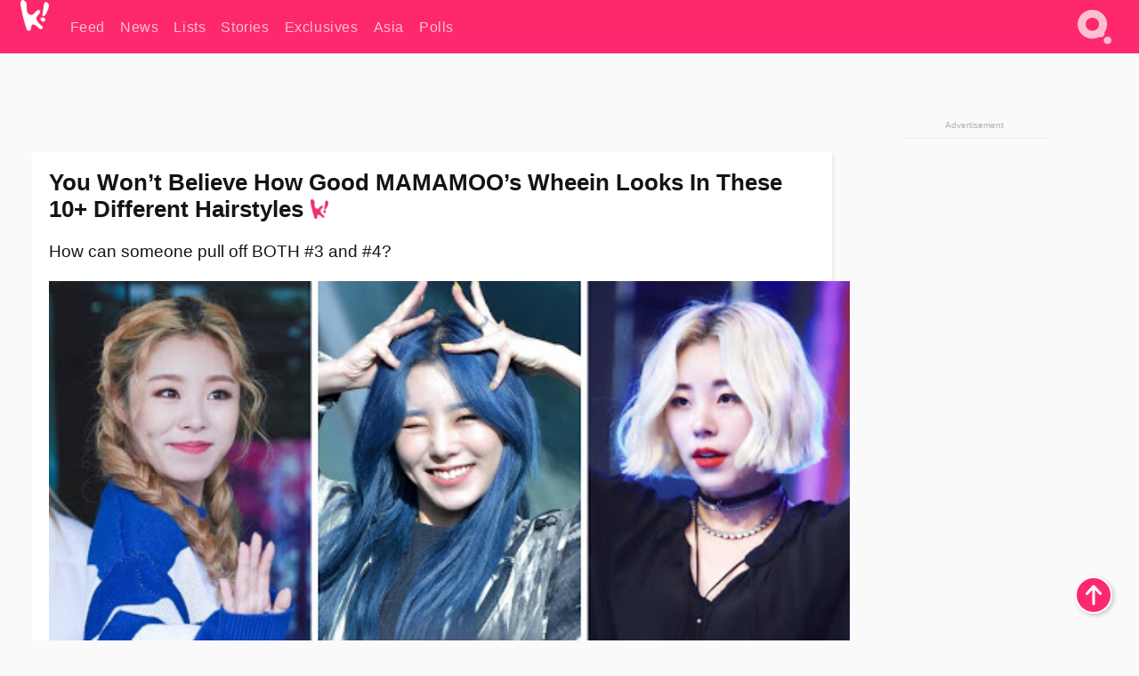

--- FILE ---
content_type: text/html; charset=UTF-8
request_url: https://www.koreaboo.com/lists/mamamoo-wheein-hairstyle-hair-color/
body_size: 16419
content:
<!doctype html>
<html lang="en-US" prefix="og: http://ogp.me/ns# fb: http://ogp.me/ns/fb#">
<head>
	<meta charset="UTF-8">
	<meta name="viewport" content="width=device-width">
	<meta property="fb:app_id" content="117106681655169" />
	<meta property="fb:pages" content="1434910340064598" />
	<meta property="fb:pages" content="229023931411" />
	<meta property="fb:pages" content="110566825943939" />

	<link rel="preconnect" href="https://img.koreaboo.com">
    <link rel="preconnect" href="https://image.koreaboo.com">
	<link rel="preconnect" crossorigin href="https://search.koreaboo.com">
	<link rel="preconnect" href="https://clcksrv.com">
	<link rel="preload" as="script" href="https://socialcanvas-cdn.kargo.com/js/rh.min.js">
	<link rel="preload" as="script" href="https://btloader.com/tag?o=5172243878903808&upapi=true">

    
                <style data-key="global" >:root {
    --max-w: 1275px;
    --sidebar-w: 300px;
    --body-pad: 15px;
    --section-pad: 20px;
    --margin: 20px;
    --header-h: 60px;
    --brand: #fd2870;
    --bg: #fafafa;

    --text-contrast: #fff;
    --text-caption: #aeaeae;
    --text-sub: #686868;
    --text-b: #121416;
}

html {
    font-size: 16px;
    box-sizing: border-box;
    background-color: var(--bg-alt);
    font-family: -apple-system,BlinkMacSystemFont,"Segoe UI",Roboto,"Helvetica Neue",Arial,sans-serif;
}

@media screen and (max-device-width: 480px){
    body{
        text-size-adjust: 100%;
        -webkit-text-size-adjust: 100%;
    }
  }

*, *:before, *:after {
    box-sizing: inherit;
}
body, h1, h2, h3, h4, h5, h6, p, ol, ul {
    margin: 0;
    padding: 0;
    font-weight: normal;
  }
ul {
    list-style: none;
}
img {
    max-width: 100%;
    height: auto;
}
a {
    color: inherit;
    text-decoration: none;
}

body {
    display: grid;
    grid-template-rows: var(--header-h) 1fr;
    line-height: 1.2;
	color: var(--text-b);
    background-color: var(--bg);
}

main {
    max-width: var(--max-w);
    /* top margin is to match sidebar widget top margin. can remove. */
    margin: 5px auto;
    width: 100%;
    /* ad fix */
    position: relative;
    background-color: var(--bg);
    transition: background-color .15s;
    word-break: break-word;
}

.hidden {
	display: none !important;
}

.header-super-container {
    grid-area: 1/1/2/2;
    position: sticky;
    top: 0;
    z-index: 20;
    background-color: var(--brand);
}

.koreaboo-logo { margin-block: 12px; }

/* TODO -- container and masthead both necessary?? */
#masthead {
	position: sticky;
	top: 0;
	z-index: 99;
    /* SAFARI BUG - it seems to decide on its own what colour the document root should be
     * and it seems to prefer the header.
     * We assign a _fake_ BG colour, so Safari paints the document a nice neutral colour,
     * and assign the colour we really want as a gradient image.
     * And no, setting a background in body, html or even :root does not change things.
     * We already do, and that would actually make sense.
     */
	background-color: #fafafa;
    background-image: linear-gradient(#fd2868, #fd2872);
    width: 100%;
    height: var(--header-h);
    overflow: hidden;
}

.body-container {
    grid-area: 2/1/3/2;
    max-width: 100vw;
    padding: 0 var(--body-pad);
}

.kbos-page {
    padding: 0 var(--section-pad);
    /* breaks video ads? 
    content-visibility: auto;
    contain-intrinsic-size: auto 1000px;
    */
}

.kbos-page > * {
    max-width: calc(100vw - var(--body-pad) - var(--section-pad));
}

.full-width {
    margin-inline: calc(-1 * var(--section-pad));
    width: calc(100% + 2 * var(--section-pad));
    max-width: calc(100% + 2 * var(--section-pad));
}
@media screen and (max-width: 480px) { /* bp-mobile */
    :root {
        --section-pad: 10px;
        --body-pad: 0;
    }
    .full-width-mobile {
        margin-inline: calc(-1 * var(--section-pad));
        width: calc(100% + 2 * var(--section-pad));
        max-width: calc(100% + 2 * var(--section-pad));
    }
}

.has-sidebar {
    display: grid;
    gap: 10px;
    grid-template-columns: 1fr var(--sidebar-w);
}

@media screen and (max-width: 900px) { /* bp-desktop */
    .has-sidebar {
        grid-template-columns: 1fr;
        gap: 0;
    }
    .desktop-sidebar {
        display: none;
        content-visibility: hidden;
    }
}

.kbos-page .page-content {
    padding: var(--section-pad);
    overflow-x: visible;
    grid-area: 1/1/2/2;
}

.desktop-sidebar {
    grid-area: 1/2/2/3;
    height: 100%;
    position: relative;
}

#leaderboard { min-height: 90px; }

.screen-reader-text{
    border:0;
    clip:rect(1px, 1px, 1px, 1px);
    clip-path:inset(50%);
    height:1px;
    margin:-1px;
    overflow:hidden;
    padding:0;
    position:absolute;
    width:1px;
    word-wrap:normal !important;
  }
  
  .screen-reader-text:focus{
    background-color:#ddd;
    clip:auto !important;
    clip-path:none;
    color:#444;
    display:block;
    font-size:1rem;
    height:auto;
    left:5px;
    line-height:normal;
    padding:15px 23px 14px;
    text-decoration:none;
    top:5px;
    width:auto;
    z-index:100000;
  }</style>
                     <style data-key="breaking" >/* Breaking News widget. Appears on all site pages, but only when active. */

.K_Breaking_Widget, .K_Breaking_Widget_2 {
	position: relative;
	border-radius: 5px;
	overflow: hidden;
	box-shadow: 0 2px 5px rgba(0,0,0,.05);
	background-color: #fff;
	transition: background-color .15s;
	margin: 15px auto;
	max-width: var(--max-w);
}

.breaking-banner-tag {
	position: absolute;
	left: 0;
	text-transform: uppercase;
	text-align: center;
	margin-right: 15px;
	color: #1c354c;
	background-color: #fff000;
	width: 150px;
	padding: 10px 12px;
	height: 100%;
	font-weight: 600;
	font-size: 1.25rem;
}

.breaking-text {
	padding: 13px 20px;
	margin-left: 150px;
	font-weight: 600;
	font-size: 1.1rem;
}

.no-tag .breaking-banner-tag {
	width: 15px;
}

.no-tag .breaking-text {
	margin-left: 15px;
}

.no-tag .icon-breaking {
	display: none;
}

.breaking-text>a, .breaking-text>a:hover {
	color: var(--text-b);
}

.breaking-tag-text {
	font-size: 1rem;
    position: relative;
}

.breaking-tag-mobile {
	display: none;
}

@media screen and (max-width: 480px) { /* bp-mobile */
	.breaking-banner-tag {
		width: 15px;
	}
	.breaking-banner-tag span {
		display: none;
	}
	.breaking-text {
		margin-left: 15px;
	}
	.breaking-tag-mobile {
		display: inline;
	}
}
</style>
                     <style data-key="article" >.header-excerpt {
    color: var(--text-b);
    font-size: 1.2rem;
    line-height: 1.4;
    margin: 20px 0;
}

.featured-image {
	/* width: 100%; Featured image is .full-width */
	height: auto;
	max-height: 600px;
	object-fit: contain;
}

.entry-meta {
	color: var(--text-sub);
	font-size: 0.9rem;
	margin: 20px 0;
	display: grid;
	grid-template-columns: auto auto 1fr;
	grid-template-rows: 40px;
}

.kbos-article-category {
	grid-area: 1/1/2/2;
}

.writer-bio {
	display: grid;
    grid-area: 1/3/2/4;
	text-align: right;
	grid-auto-columns: max-content;
	grid-column-gap: 10px;
	justify-self: end;
}

.writer-bio-avatar-container {
    grid-area: 1/1/3/2;
    width: 38px;
}
.writer-bio-name {
    grid-area: 1/2/2/3;
}
.posted-on {
    grid-area: 2/2/3/3;
}

.writer-bio-avatar {
	height: 36px;
	width: 36px;
	border-radius: 50%;
	position: relative;
	top: 1px;
	box-shadow: 0 0 0px 1.5px var(--brand);
}

.entry-category {
	display: inline-block;
	color: var(--text-contrast);
	background-color: #e9455a;
	padding: 8px;
	text-transform: uppercase;
	font-weight: 600;
	border-radius: 8px;
}

@media screen and (max-width: 768px) { /* bp-tablet */
	.entry-meta {
		grid-template-columns: auto 1fr;
		grid-template-rows: auto auto;
		grid-row-gap: 5px;
	}
    .writer-bio {
        grid-area: 1/2/2/3;
    }
}

article .entry-content {
	margin-top: 30px;
	padding-bottom: 1px;
	color: var(--text-sub);
	font-size: 1.2rem;
	font-weight: 400;
	line-height: 1.35;
	-webkit-font-smoothing: antialiased;
	-moz-osx-font-smoothing: grayscale;
}

@media screen and (max-width: 480px) { /* bp-mobile */
    article .entry-content {
        font-size: 1.1rem;
    }
}

.entry-content img {
    max-width: min(100%, calc(100vw - var(--body-pad) - var(--section-pad)));
}

.post.type-post .entry-title::after {
  content: "";
  display: inline-block;
  background-image: url("/wp-content/themes/KbooOS2/img/logo.png");
  background-size: 20px;
  background-repeat: no-repeat;
  height: 24px;
  width: 20px;
  position: relative;
  top: 4px;
  margin-left: 8px;
}</style>
         
	<!-- chrome opensearch -->
	<link type="application/opensearchdescription+xml" rel="search" href="https://www.koreaboo.com/opensearch.xml" />

	
                <link rel="stylesheet" data-key="global" href="https://www.koreaboo.com/wp-content/themes/KbooOS2/css/global.css?v=da742b0046da" media="print" onload="this.media='all'">
                     <link rel="stylesheet" data-key="search" href="https://www.koreaboo.com/wp-content/themes/KbooOS2/css/search.css?v=da742b0046da" media="print" onload="this.media='all'">
                     <link rel="stylesheet" data-key="article" href="https://www.koreaboo.com/wp-content/themes/KbooOS2/css/article.css?v=da742b0046da" media="print" onload="this.media='all'">
                     <link rel="stylesheet" data-key="lightbox" href="https://www.koreaboo.com/wp-content/themes/KbooOS2/css/lightbox.css?v=da742b0046da" media="print" onload="this.media='all'">
                     <link rel="stylesheet" data-key="taxonomy" href="https://www.koreaboo.com/wp-content/themes/KbooOS2/css/taxonomy.css?v=da742b0046da" media="print" onload="this.media='all'">
         
		<script>var cur_post_id = 743378;</script>
	
<style>#sticky_footer{position:fixed;bottom:0;z-index:200;width:100%;display:flex;justify-content:center;}#sticky_footer:empty{display: none;}</style>
<script>
const kbinscr = (u,p={})=>{const n=document.createElement('script');n.async=true;n.type="text/javascript";n.src=u;Object.entries(p).forEach(([x, y])=>{n.setAttribute(x,y)});document.head.appendChild(n);};

    window.__use_aa = true;
    kbinscr("https://www.koreaboo.com/wp-content/themes/KbooOS2/js/asc.koreaboo.js?v=20251217");
    (window.googletag = window.googletag || {"cmd":[]}).cmd.push(function(){ 
        googletag.pubads().setTargeting("pageType","article");
    });

    document.addEventListener( 'DOMContentLoaded', () => {
        const sf = document.createElement('div');
        sf.setAttribute('id', 'sticky_footer');
        sf.setAttribute('data-aaad', 'true');
        sf.setAttribute('data-aa-adunit', '/207505889/koreaboo.com/Sticky_Footer');
		if (document.querySelector('.kbos-page article.has-cw')) {
			sf.setAttribute('data-aa-targeting', JSON.stringify({'cw': "true"}));
		}
        document.body.appendChild(sf);
    });
</script>

<script async type="text/javascript" src="https://socialcanvas-cdn.kargo.com/js/rh.min.js"></script>
<script async type="text/javascript" src="https://btloader.com/tag?o=5172243878903808&upapi=true"></script>
<script defer data-moa-script src="//clcksrv.com/o.js?
uid=71635061d43cc91c4c22f608" type="text/javascript"></script>

    <!-- Google tag (gtag.js) -->
    <script async src="https://www.googletagmanager.com/gtag/js?id=G-P3S9BDL552"></script>
    <script>
    window.dataLayer = window.dataLayer || [];
    function gtag(){dataLayer.push(arguments);}
    gtag('js', new Date());
    gtag('config', 'G-P3S9BDL552', {send_page_view: false});
    </script>

	<!-- Chartbeat -->
	<script type='text/javascript'>
	(function() {
		/** CONFIGURATION START **/
		var _sf_async_config = window._sf_async_config = (window._sf_async_config || {});
		_sf_async_config.uid = 23820;
		_sf_async_config.domain = 'koreaboo.com';
		_sf_async_config.flickerControl = false;
		_sf_async_config.useCanonical = true;
					_sf_async_config.sections = 'Feed,Lists';
			_sf_async_config.authors = "bunnie-moreau";
				/** CONFIGURATION END **/
		function loadChartbeat() {
			var e = document.createElement('script');
			var n = document.getElementsByTagName('script')[0];
			e.type = 'text/javascript';
			e.async = true;
			e.src = '//static.chartbeat.com/js/chartbeat.js';
			n.parentNode.insertBefore(e, n);
		}
		loadChartbeat();
	})();
	</script>

	<title>You Won&#039;t Believe How Good MAMAMOO&#039;s Wheein Looks In These 10+ Different Hairstyles - Koreaboo</title>
<meta name='robots' content='max-image-preview:large' />
	<style>img:is([sizes="auto" i], [sizes^="auto," i]) { contain-intrinsic-size: 3000px 1500px }</style>
	
<!-- ㅇㅅㅇ -->
<meta name="description" content="MAMAMOO&#039;s Wheein has such beautiful visuals, she can rock just about any hairstyle. From colored hair to platinum bobs, here are her 10+ best looks."/>
<meta property="og:locale" content="en_US" />
<meta property="og:type" content="article" />
<meta property="og:title" content="You Won&#039;t Believe How Good MAMAMOO&#039;s Wheein Looks In These 10+ Different Hairstyles" />
<meta property="og:description" content="MAMAMOO&#039;s Wheein has such beautiful visuals, she can rock just about any hairstyle. From colored hair to platinum bobs, here are her 10+ best looks." />
<meta property="og:url" content="https://www.koreaboo.com/lists/mamamoo-wheein-hairstyle-hair-color/" />
<meta property="og:site_name" content="Koreaboo" />
<meta property="article:publisher" content="https://www.facebook.com/koreaboo" />
<meta property="article:section" content="Feed" />
<meta property="article:published_time" content="2020-05-27T09:47:50-07:00" />
<meta property="article:modified_time" content="2020-05-27T09:48:29-07:00" />
<meta property="og:updated_time" content="2020-05-27T09:48:29-07:00" />
<meta property="og:image" content="https://lh3.googleusercontent.com/eieIFQr6h3negngnUxqbhi2GPFuNFUgaIf1mN9RN6a67KmyxJ6kggj9YE_yUJY4gF5TFQJNgz3sIodoGowU7gF3lk4VV7ZeMqw=nu-e365-rj-q80" />
<meta property="og:image:secure_url" content="https://lh3.googleusercontent.com/eieIFQr6h3negngnUxqbhi2GPFuNFUgaIf1mN9RN6a67KmyxJ6kggj9YE_yUJY4gF5TFQJNgz3sIodoGowU7gF3lk4VV7ZeMqw=nu-e365-rj-q80" />
<meta property="og:image:type" content="image/jpeg" />
<meta name="twitter:card" content="summary_large_image" />
<meta name="twitter:description" content="MAMAMOO&#039;s Wheein has such beautiful visuals, she can rock just about any hairstyle. From colored hair to platinum bobs, here are her 10+ best looks." />
<meta name="twitter:title" content="You Won&#039;t Believe How Good MAMAMOO&#039;s Wheein Looks In These 10+ Different Hairstyles - Koreaboo" />
<meta name="twitter:site" content="@Koreaboo" />
<meta name="twitter:image" content="https://lh3.googleusercontent.com/eieIFQr6h3negngnUxqbhi2GPFuNFUgaIf1mN9RN6a67KmyxJ6kggj9YE_yUJY4gF5TFQJNgz3sIodoGowU7gF3lk4VV7ZeMqw=nu-e365-rj-q80" />
<meta name="twitter:creator" content="@Koreaboo" />
<script type='application/ld+json'>{"@context":"http:\/\/schema.org","@type":"WebSite","@id":"#website","url":"https:\/\/www.koreaboo.com\/","name":"Koreaboo","potentialAction":{"@type":"SearchAction","target":"https:\/\/www.koreaboo.com\/search\/#{search_term_string}","query-input":"required name=search_term_string"}}</script>
<script type='application/ld+json'>{"@context":"http:\/\/schema.org","@type":"Organization","url":"https:\/\/www.koreaboo.com\/lists\/mamamoo-wheein-hairstyle-hair-color\/","sameAs":["https:\/\/www.facebook.com\/koreaboo","https:\/\/www.instagram.com\/koreaboo\/","https:\/\/www.youtube.com\/koreaboo","https:\/\/www.pinterest.com\/koreaboo","https:\/\/twitter.com\/Koreaboo"],"@id":"#organization","name":"Koreaboo","logo":"https:\/\/koreaboo-cdn.storage.googleapis.com\/koreaboo_logo_1024.png"}</script>
<!-- / Yoast SEO Premium plugin. -->

<link rel="alternate" type="application/rss+xml" title="Koreaboo &raquo; Feed" href="https://www.koreaboo.com/feed/" />
<meta name="generator" content="WordPress 6.8.3" />
<link rel="canonical" href="https://www.koreaboo.com/lists/mamamoo-wheein-hairstyle-hair-color/" />
<link rel='shortlink' href='https://www.koreaboo.com/?p=743378' />
<link rel="alternate" title="oEmbed (JSON)" type="application/json+oembed" href="https://www.koreaboo.com/wp-json/oembed/1.0/embed?url=https%3A%2F%2Fwww.koreaboo.com%2Flists%2Fmamamoo-wheein-hairstyle-hair-color%2F" />
<link rel="alternate" title="oEmbed (XML)" type="text/xml+oembed" href="https://www.koreaboo.com/wp-json/oembed/1.0/embed?url=https%3A%2F%2Fwww.koreaboo.com%2Flists%2Fmamamoo-wheein-hairstyle-hair-color%2F&#038;format=xml" />
    <style>
        @media screen and (min-width: 541px) {
        img.k-img {
            max-height: 640px;
            object-fit: contain;
        }}
    </style>
<script defer src="https://www.koreaboo.com/wp-content/themes/KbooOS2/js/kbos.js?v=2b9e5fa630489abfc0b138be1e767340" type="text/javascript"></script><link rel="apple-touch-icon" sizes="180x180" href="https://www.koreaboo.com/wp-content/themes/KbooOS2/img/site_icon/apple-touch-icon.png">
<link rel="icon" type="image/png" sizes="32x32" href="https://www.koreaboo.com/wp-content/themes/KbooOS2/img/site_icon/favicon-32x32.png">
<link rel="icon" type="image/png" sizes="16x16" href="https://www.koreaboo.com/wp-content/themes/KbooOS2/img/site_icon/favicon-16x16.png">
<link rel="manifest" href="/manifest0508.json">
<link rel="mask-icon" href="https://www.koreaboo.com/wp-content/themes/KbooOS2/img/site_icon/safari-pinned-tab.svg" color="#fd2870">
<meta name="msapplication-TileColor" content="#ffffff">
<meta name="theme-color" content="#ffffff">
<meta name="msapplication-config" content="https://www.koreaboo.com/wp-content/themes/KbooOS2/img/site_icon/browserconfig.xml" />
        <link rel="preconnect" crossorigin href="https://lh3.googleusercontent.com">
    
	<noscript><style>.no-js-hide {display: none !important; content-visibility: hidden !important;}</style></noscript>
	<!-- lazyload init -->

		<script>
	if ('serviceWorker' in navigator) {
	window.addEventListener('load', function() {
		navigator.serviceWorker.register('/sw.js', {updateViaCache:'imports'}).then(function(reg) {
		console.log('ServiceWorker registration successful with scope: ', reg.scope);
		}, function(err) {
		console.error('ServiceWorker registration failed: ', err);
		});
	});
	}
	</script>
	
</head>

<body>

    <div class="header-super-container">
	<a class="skip-link screen-reader-text" href="#main">Skip to content</a>

	<header id="masthead" class="site-header">
        <div class="header-container header-top">    
			<a data-isource="header-logo" class="header-logo" href="https://www.koreaboo.com/">
				<img class="koreaboo-logo square" alt="Koreaboo logo" height="36" width="32" src="https://www.koreaboo.com/wp-content/themes/KbooOS2/img/icon/koreaboo-logo.svg" />
			</a>
		<div class="header-nav">
            <a class="header-nav-item w480" data-isource="header-main" href="https://www.koreaboo.com/">
        <div>
            <span>Feed</span>
        </div>
        </a>
            <a class="header-nav-item" data-isource="header-main" href="https://www.koreaboo.com/news/">
        <div>
            <span>News</span>
        </div>
        </a>
            <a class="header-nav-item" data-isource="header-main" href="https://www.koreaboo.com/lists/">
        <div>
            <span>Lists</span>
        </div>
        </a>
            <a class="header-nav-item" data-isource="header-main" href="https://www.koreaboo.com/stories/">
        <div>
            <span>Stories</span>
        </div>
        </a>
            <a class="header-nav-item" data-isource="header-main" href="https://www.koreaboo.com/exclusives/">
        <div>
            <span>Exclusives</span>
        </div>
        </a>
            <a class="header-nav-item" data-isource="header-main" href="https://www.koreaboo.com/asia/">
        <div>
            <span>Asia</span>
        </div>
        </a>
            <a class="header-nav-item" data-isource="header-main" href="https://www.koreaboo.com/polls/">
        <div>
            <span>Polls</span>
        </div>
        </a>
    </div>
		<div class="header-burger"><a id="search_icon" data-nokus="1" aria-label="Search" href="https://www.koreaboo.com/search/" ><img id="search_icon_img" class="search-icon" height="57" width="56" alt="Search" src="https://www.koreaboo.com/wp-content/themes/KbooOS2/img/icon/search.svg" /></a></div>
		</div>
	</header>
		<header id="loading_bar_container" class="loading-bar-container" hidden="true">
		<div id="loading_bar"></div>
	</header>
	<header id="dropdown" class="header-burger-menu" hidden="true">
		<div class="header-container">
			<div class="header-search">
				<form id="search_form"> <!-- KoreabooSearch -->
					<div class="search-box-container">
						<input id="search_box" type="text" maxlength=150 autocomplete="off" autocorrect="off">
						<button type="submit" class="notranslate" id="search_submit">Go</button>
					</div>
						<div class="search-tips-container"><span id="search_tips_button" class="noselect">Search Tips</span></div>
				</form>
			</div>
			<div id="search_suggestions"><h2>Trending Topics</h2>
    <ul class="search-trend-list">        <li tabIndex="0" class="notranslate">BTS</li>
            <li tabIndex="0" class="notranslate">Jennie</li>
            <li tabIndex="0" class="notranslate">Stray Kids</li>
            <li tabIndex="0" class="notranslate">aespa</li>
            <li tabIndex="0" class="notranslate">TWICE</li>
            <li tabIndex="0" class="notranslate">ENHYPEN</li>
            <li tabIndex="0" class="notranslate">KATSEYE</li>
            <li tabIndex="0" class="notranslate">NCT</li>
            <li tabIndex="0" class="notranslate">SEVENTEEN</li>
            <li tabIndex="0" class="notranslate">ZEROBASEONE</li>
    </ul></div>
			<div id="search_results" class="header-search-results">
			</div>
			<div id="search_nav" class="search-buttons">
				<button data-action="prev">Previous Page</button>
				<button data-action="next">More Results</button>
			</div>
			<div id="search_meta"></div>

			
		</div>
	</header>
    </div>

	<div class="body-container">

	
<section id="leaderboard"><div id="kba_billboard" data-aaad='true' data-aa-adunit='/207505889/koreaboo.com/Leaderboard' class="vm-container vmh-90" data-kba-reload data-tag="Koreaboo_Leaderboard"></div></section>

	<main id="main" class="site-main">

	<section data-postid="743378" data-dimension1="mamamoo" data-dimension2="bunnie-moreau" data-title="You Won&#8217;t Believe How Good MAMAMOO&#8217;s Wheein Looks In These 10+ Different Hairstyles" class="kbos-page kbos-page-post has-sidebar" data-next="https://www.koreaboo.com/stories/park-ji-hoon-gq-magazine-interview/">
    <div class="page-content card-box full-width-mobile">
	<article id="post-743378" class="post-743378 post type-post status-publish format-standard has-post-thumbnail hentry category-article category-lists artist-mamamoo">
		<header class="entry-header">
			<div class="header-rest-of">
				<h1 class="entry-title">You Won&#8217;t Believe How Good MAMAMOO&#8217;s Wheein Looks In These 10+ Different Hairstyles</h1>					<div class="header-excerpt">How can someone pull off BOTH #3 and #4?</div>
												<img loading="eager" data-kbpop width="1200" height="630" class="featured-image full-width" src="https://lh3.googleusercontent.com/eieIFQr6h3negngnUxqbhi2GPFuNFUgaIf1mN9RN6a67KmyxJ6kggj9YE_yUJY4gF5TFQJNgz3sIodoGowU7gF3lk4VV7ZeMqw=nu-e365-rj-q80" />										<div class="entry-meta">
						<div class="kbos-article-category"><a href="https://www.koreaboo.com/lists/"><span class="entry-category">Lists</span></a></div>	<div class="writer-bio">
		<div class="writer-bio-avatar-container">
            <a href="https://www.koreaboo.com/writer/bunnie-moreau/">			<img alt="Bunnie Moreau" class="writer-bio-avatar" height="36" width="36" src="https://lh3.googleusercontent.com/5qWkuGe-_fYOTwqpgbgfRhxf6rh6fpZl-SlbQPbxYE9O3pxJPCIr2FML5dov3hmZTZ6dxm7awb4X2oDRE4zmCg4m67WJucIY=nu-e365-rj-q80-w150-h150-pp" />
             </a> 		</div>
        <div class="writer-bio-name">
        		<a href="https://www.koreaboo.com/writer/bunnie-moreau/">Bunnie Moreau</a>
                </div>
		<div class="posted-on"><time class="entry-date published updated" datetime="2020-05-27T16:47:50+00:00">May 27th, 2020</time></div>
	</div>
    					</div>
							</div>
		</header>
				<div class="entry-content">
			<p><strong>MAMAMOO&#8217;s Wheein</strong> has such beautiful visuals, she can rock just about any hairstyle. From colored hair to platinum bobs, here are her 10+ best looks.</p> <h2>1. Straight Blue Hair</h2> <p>Wheein&#8217;s silky straight royal blue locks are mesmerizing.</p><div id="kba_video" class="vm-container kb-ads-once vm-ads-dynamic" data-tag="Koreaboo_Video" data-repeat="Koreaboo_Between_Article"></div> <p><picture class="k-img-pic"><source srcset="https://lh3.googleusercontent.com/LS38LYiV7FkzT555VNUe72AYIdVRVI0D4rZea2_5nBM1gyAZP7CK2lzKSmS0b7BtvkVbrBlKDxMuA2xHwQEliAW8IJGhGo4_KZM=nu-e365-rj-q80-w420" media="(max-width: 540px)" /><img decoding="async" loading="lazy" class="alignnone size-full wp-image-743387 k-image k-img" data-alt="original" data-orig="https://lh3.googleusercontent.com/LS38LYiV7FkzT555VNUe72AYIdVRVI0D4rZea2_5nBM1gyAZP7CK2lzKSmS0b7BtvkVbrBlKDxMuA2xHwQEliAW8IJGhGo4_KZM=nu-e365-rj-q80-w925" src="https://lh3.googleusercontent.com/LS38LYiV7FkzT555VNUe72AYIdVRVI0D4rZea2_5nBM1gyAZP7CK2lzKSmS0b7BtvkVbrBlKDxMuA2xHwQEliAW8IJGhGo4_KZM=nu-e365-rj-q80-w925" srcset="https://lh3.googleusercontent.com/LS38LYiV7FkzT555VNUe72AYIdVRVI0D4rZea2_5nBM1gyAZP7CK2lzKSmS0b7BtvkVbrBlKDxMuA2xHwQEliAW8IJGhGo4_KZM=nu-e365-rj-q80-w420 420w, https://lh3.googleusercontent.com/LS38LYiV7FkzT555VNUe72AYIdVRVI0D4rZea2_5nBM1gyAZP7CK2lzKSmS0b7BtvkVbrBlKDxMuA2xHwQEliAW8IJGhGo4_KZM=nu-e365-rj-q80-w640 640w, https://lh3.googleusercontent.com/LS38LYiV7FkzT555VNUe72AYIdVRVI0D4rZea2_5nBM1gyAZP7CK2lzKSmS0b7BtvkVbrBlKDxMuA2xHwQEliAW8IJGhGo4_KZM=nu-e365-rj-q80-w925 925w" sizes="(max-width: 945px) 100vw, 765px" width="925" height="567"  /></picture> </p> <p><picture class="k-img-pic"><source srcset="https://lh3.googleusercontent.com/xJVyKuTyPB7nSAjdmCD19CcDVSi7esAiK1OIRckwWfrfY4bgYDelrWKVj1WNghEmjEFOmNjMfdSg9-Xhl-HDozc8bjbez5lp=nu-e365-rj-q80-w420" media="(max-width: 540px)" /><img decoding="async" loading="lazy" class="alignnone size-full wp-image-743388 k-image k-img" data-alt="e3f9ff6e90490ddd6c8c81fd3362bb0f" data-orig="https://lh3.googleusercontent.com/xJVyKuTyPB7nSAjdmCD19CcDVSi7esAiK1OIRckwWfrfY4bgYDelrWKVj1WNghEmjEFOmNjMfdSg9-Xhl-HDozc8bjbez5lp=nu-e365-rj-q80" src="https://lh3.googleusercontent.com/xJVyKuTyPB7nSAjdmCD19CcDVSi7esAiK1OIRckwWfrfY4bgYDelrWKVj1WNghEmjEFOmNjMfdSg9-Xhl-HDozc8bjbez5lp=nu-e365-rj-q80-w640" srcset="https://lh3.googleusercontent.com/xJVyKuTyPB7nSAjdmCD19CcDVSi7esAiK1OIRckwWfrfY4bgYDelrWKVj1WNghEmjEFOmNjMfdSg9-Xhl-HDozc8bjbez5lp=nu-e365-rj-q80-w420 420w, https://lh3.googleusercontent.com/xJVyKuTyPB7nSAjdmCD19CcDVSi7esAiK1OIRckwWfrfY4bgYDelrWKVj1WNghEmjEFOmNjMfdSg9-Xhl-HDozc8bjbez5lp=nu-e365-rj-q80-w640 640w" sizes="(max-width: 945px) 100vw, 765px" width="640" height="960"  /></picture></p> <h2>2. Textured Platinum Bob</h2> <p>Her ruffled blonde chin-length &#8216;do gives <em>major </em>girl crush vibes.</p> <p><picture class="k-img-pic"><source srcset="https://lh3.googleusercontent.com/JeNvgdzd32nSvAZIpv6q-Kca70yop5XPl73eOxcSIXB8tB59kJKoSwnMQOeR9V2Cdc_af-HnyeWjlGQl_2WBzE_ZBnHDLigPlQ=nu-e365-rj-q80-w420" media="(max-width: 540px)" /><img decoding="async" loading="lazy" class="alignnone size-full wp-image-743390 k-image k-img" data-alt="unnamed (4)" data-orig="https://lh3.googleusercontent.com/JeNvgdzd32nSvAZIpv6q-Kca70yop5XPl73eOxcSIXB8tB59kJKoSwnMQOeR9V2Cdc_af-HnyeWjlGQl_2WBzE_ZBnHDLigPlQ=nu-e365-rj-q80" src="https://lh3.googleusercontent.com/JeNvgdzd32nSvAZIpv6q-Kca70yop5XPl73eOxcSIXB8tB59kJKoSwnMQOeR9V2Cdc_af-HnyeWjlGQl_2WBzE_ZBnHDLigPlQ=nu-e365-rj-q80-w640" srcset="https://lh3.googleusercontent.com/JeNvgdzd32nSvAZIpv6q-Kca70yop5XPl73eOxcSIXB8tB59kJKoSwnMQOeR9V2Cdc_af-HnyeWjlGQl_2WBzE_ZBnHDLigPlQ=nu-e365-rj-q80-w420 420w, https://lh3.googleusercontent.com/JeNvgdzd32nSvAZIpv6q-Kca70yop5XPl73eOxcSIXB8tB59kJKoSwnMQOeR9V2Cdc_af-HnyeWjlGQl_2WBzE_ZBnHDLigPlQ=nu-e365-rj-q80-w640 640w" sizes="(max-width: 945px) 100vw, 765px" width="640" height="960"  /></picture> </p> <p><picture class="k-img-pic"><source srcset="https://lh3.googleusercontent.com/ShCTwo-zKLuYtF7xfr1hqvUpVGkoSoyZaF8WffA228HkRhxFENpbhiBdY97vRcahDxBQIcrrs_qhAmmc1xNveaw2kP3qlpCORcs=nu-e365-rj-q80-w420" media="(max-width: 540px)" /><img decoding="async" loading="lazy" class="alignnone size-full wp-image-743391 k-image k-img" data-alt="6addf15abb14cd7e1b9ede5e68e5c5f66bc90c06r1-1365-2048v2_uhq" data-orig="https://lh3.googleusercontent.com/ShCTwo-zKLuYtF7xfr1hqvUpVGkoSoyZaF8WffA228HkRhxFENpbhiBdY97vRcahDxBQIcrrs_qhAmmc1xNveaw2kP3qlpCORcs=nu-e365-rj-q80-w925" src="https://lh3.googleusercontent.com/ShCTwo-zKLuYtF7xfr1hqvUpVGkoSoyZaF8WffA228HkRhxFENpbhiBdY97vRcahDxBQIcrrs_qhAmmc1xNveaw2kP3qlpCORcs=nu-e365-rj-q80-w925" srcset="https://lh3.googleusercontent.com/ShCTwo-zKLuYtF7xfr1hqvUpVGkoSoyZaF8WffA228HkRhxFENpbhiBdY97vRcahDxBQIcrrs_qhAmmc1xNveaw2kP3qlpCORcs=nu-e365-rj-q80-w420 420w, https://lh3.googleusercontent.com/ShCTwo-zKLuYtF7xfr1hqvUpVGkoSoyZaF8WffA228HkRhxFENpbhiBdY97vRcahDxBQIcrrs_qhAmmc1xNveaw2kP3qlpCORcs=nu-e365-rj-q80-w640 640w, https://lh3.googleusercontent.com/ShCTwo-zKLuYtF7xfr1hqvUpVGkoSoyZaF8WffA228HkRhxFENpbhiBdY97vRcahDxBQIcrrs_qhAmmc1xNveaw2kP3qlpCORcs=nu-e365-rj-q80-w925 925w" sizes="(max-width: 945px) 100vw, 765px" width="925" height="1388"  /></picture></p><div id="kba_mpu" class="vm-container kb-ads-once vm-ads-dynamic lazyload" data-tag="Koreaboo_Mobile_Takeover" data-repeat="Koreaboo_Between_Article"></div> <h2>3. Braids</h2> <p>Depending on how she styles them, Wheein can make braids look cool and edgy or romantic and girly!</p> <p><picture class="k-img-pic"><source srcset="https://lh3.googleusercontent.com/3yidRUVrLPwTbxCKTxzfw5FA8J-tgvTniwq-xMHswUn66_W_NNZ6FbYsx2Gt3C6Fkw9G44V9FMMgwfxWY_pCcsclQmxNN9S93Q=nu-e365-rj-q80-w420" media="(max-width: 540px)" /><img decoding="async" loading="lazy" class="alignnone size-full wp-image-743382 k-image k-img" data-alt="tzkbcp7u0c831" data-orig="https://lh3.googleusercontent.com/3yidRUVrLPwTbxCKTxzfw5FA8J-tgvTniwq-xMHswUn66_W_NNZ6FbYsx2Gt3C6Fkw9G44V9FMMgwfxWY_pCcsclQmxNN9S93Q=nu-e365-rj-q80" src="https://lh3.googleusercontent.com/3yidRUVrLPwTbxCKTxzfw5FA8J-tgvTniwq-xMHswUn66_W_NNZ6FbYsx2Gt3C6Fkw9G44V9FMMgwfxWY_pCcsclQmxNN9S93Q=nu-e365-rj-q80-w640" srcset="https://lh3.googleusercontent.com/3yidRUVrLPwTbxCKTxzfw5FA8J-tgvTniwq-xMHswUn66_W_NNZ6FbYsx2Gt3C6Fkw9G44V9FMMgwfxWY_pCcsclQmxNN9S93Q=nu-e365-rj-q80-w420 420w, https://lh3.googleusercontent.com/3yidRUVrLPwTbxCKTxzfw5FA8J-tgvTniwq-xMHswUn66_W_NNZ6FbYsx2Gt3C6Fkw9G44V9FMMgwfxWY_pCcsclQmxNN9S93Q=nu-e365-rj-q80-w640 640w" sizes="(max-width: 945px) 100vw, 765px" width="640" height="960"  /></picture> </p> <p><picture class="k-img-pic"><source srcset="https://lh3.googleusercontent.com/ScEWbZVrYXpHWqNohbqOKDfEdep0t93gGvdMcV-m9fvmxsnNo082sF-FUjLCKZ4K8zeP9xAehmdDkxC1Lh3dAFHijB4Qfw5aOZY=nu-e365-rj-q80-w420" media="(max-width: 540px)" /><img decoding="async" loading="lazy" class="alignnone size-full wp-image-743381 k-image k-img" data-alt="e481c5e8cb398d3a6825472d413cec27" data-orig="https://lh3.googleusercontent.com/ScEWbZVrYXpHWqNohbqOKDfEdep0t93gGvdMcV-m9fvmxsnNo082sF-FUjLCKZ4K8zeP9xAehmdDkxC1Lh3dAFHijB4Qfw5aOZY=nu-e365-rj-q80" src="https://lh3.googleusercontent.com/ScEWbZVrYXpHWqNohbqOKDfEdep0t93gGvdMcV-m9fvmxsnNo082sF-FUjLCKZ4K8zeP9xAehmdDkxC1Lh3dAFHijB4Qfw5aOZY=nu-e365-rj-q80" srcset="https://lh3.googleusercontent.com/ScEWbZVrYXpHWqNohbqOKDfEdep0t93gGvdMcV-m9fvmxsnNo082sF-FUjLCKZ4K8zeP9xAehmdDkxC1Lh3dAFHijB4Qfw5aOZY=nu-e365-rj-q80-w420 420w, https://lh3.googleusercontent.com/ScEWbZVrYXpHWqNohbqOKDfEdep0t93gGvdMcV-m9fvmxsnNo082sF-FUjLCKZ4K8zeP9xAehmdDkxC1Lh3dAFHijB4Qfw5aOZY=nu-e365-rj-q80 735w" sizes="(max-width: 945px) 100vw, 765px" width="735" height="1102"  /></picture></p> <h2>4. Dark Bob</h2> <p>Wheein owns short hair with this chic look.</p> <p><picture class="k-img-pic"><source srcset="https://lh3.googleusercontent.com/X0KCnSeUzAX2QeLOLQjKAV2dzArkEcrdQAnr8MFv5cZulV-tIIDt1jjLNmobc3VAO3JmEFu77-5Vn_Wn2yr3iWY5ieq48bMG1g=nu-e365-rj-q80-w420" media="(max-width: 540px)" /><img decoding="async" loading="lazy" class="alignnone size-full wp-image-743395 k-image k-img" data-alt="1563786061511-DQiY3v5VQAA9ded" data-orig="https://lh3.googleusercontent.com/X0KCnSeUzAX2QeLOLQjKAV2dzArkEcrdQAnr8MFv5cZulV-tIIDt1jjLNmobc3VAO3JmEFu77-5Vn_Wn2yr3iWY5ieq48bMG1g=nu-e365-rj-q80" src="https://lh3.googleusercontent.com/X0KCnSeUzAX2QeLOLQjKAV2dzArkEcrdQAnr8MFv5cZulV-tIIDt1jjLNmobc3VAO3JmEFu77-5Vn_Wn2yr3iWY5ieq48bMG1g=nu-e365-rj-q80-w640" srcset="https://lh3.googleusercontent.com/X0KCnSeUzAX2QeLOLQjKAV2dzArkEcrdQAnr8MFv5cZulV-tIIDt1jjLNmobc3VAO3JmEFu77-5Vn_Wn2yr3iWY5ieq48bMG1g=nu-e365-rj-q80-w420 420w, https://lh3.googleusercontent.com/X0KCnSeUzAX2QeLOLQjKAV2dzArkEcrdQAnr8MFv5cZulV-tIIDt1jjLNmobc3VAO3JmEFu77-5Vn_Wn2yr3iWY5ieq48bMG1g=nu-e365-rj-q80-w640 640w" sizes="(max-width: 945px) 100vw, 765px" width="640" height="960"  /></picture> </p><div class="vm-ads-dynamic full-width lazyload" data-tag="Koreaboo_Between_Article"></div> <p><picture class="k-img-pic"><source srcset="https://lh3.googleusercontent.com/RiWkXfpsL8hN0gAtfZKNT5DV3zLxnlVaS7ILA2Y1sB7GNtsiQuyURiGlKdrUfW7N2YtKggMXZgeg33N0QlvyvfKv1_tbnPX6AA=nu-e365-rj-q80-w420" media="(max-width: 540px)" /><img decoding="async" loading="lazy" class="alignnone size-full wp-image-743394 k-image k-img" data-alt="0342a72085eefba72210d7cd7d10ac20" data-orig="https://lh3.googleusercontent.com/RiWkXfpsL8hN0gAtfZKNT5DV3zLxnlVaS7ILA2Y1sB7GNtsiQuyURiGlKdrUfW7N2YtKggMXZgeg33N0QlvyvfKv1_tbnPX6AA=nu-e365-rj-q80-w925" src="https://lh3.googleusercontent.com/RiWkXfpsL8hN0gAtfZKNT5DV3zLxnlVaS7ILA2Y1sB7GNtsiQuyURiGlKdrUfW7N2YtKggMXZgeg33N0QlvyvfKv1_tbnPX6AA=nu-e365-rj-q80-w925" srcset="https://lh3.googleusercontent.com/RiWkXfpsL8hN0gAtfZKNT5DV3zLxnlVaS7ILA2Y1sB7GNtsiQuyURiGlKdrUfW7N2YtKggMXZgeg33N0QlvyvfKv1_tbnPX6AA=nu-e365-rj-q80-w420 420w, https://lh3.googleusercontent.com/RiWkXfpsL8hN0gAtfZKNT5DV3zLxnlVaS7ILA2Y1sB7GNtsiQuyURiGlKdrUfW7N2YtKggMXZgeg33N0QlvyvfKv1_tbnPX6AA=nu-e365-rj-q80-w640 640w, https://lh3.googleusercontent.com/RiWkXfpsL8hN0gAtfZKNT5DV3zLxnlVaS7ILA2Y1sB7GNtsiQuyURiGlKdrUfW7N2YtKggMXZgeg33N0QlvyvfKv1_tbnPX6AA=nu-e365-rj-q80-w925 925w" sizes="(max-width: 945px) 100vw, 765px" width="925" height="1388"  /></picture></p> <h2>5. Blonde Waves</h2> <p>Something about this hairstyle gives her a country-pop singer look and it&#8217;s adorable.</p> <p><picture class="k-img-pic"><source srcset="https://lh3.googleusercontent.com/ZC2ZNPunEVMs4_q0bDrWLQQN6NcWA8p4tFvab5piJu4oqjFsd_mC1I5FyKql7a2Dh4i11ZKDN_W78gf1D18uIc18D4u1dD-4uQ=nu-e365-rj-q80-w420" media="(max-width: 540px)" /><img decoding="async" loading="lazy" class="alignnone size-full wp-image-743398 k-image k-img" data-alt="C0-UvnnWgAAMED7" data-orig="https://lh3.googleusercontent.com/ZC2ZNPunEVMs4_q0bDrWLQQN6NcWA8p4tFvab5piJu4oqjFsd_mC1I5FyKql7a2Dh4i11ZKDN_W78gf1D18uIc18D4u1dD-4uQ=nu-e365-rj-q80" src="https://lh3.googleusercontent.com/ZC2ZNPunEVMs4_q0bDrWLQQN6NcWA8p4tFvab5piJu4oqjFsd_mC1I5FyKql7a2Dh4i11ZKDN_W78gf1D18uIc18D4u1dD-4uQ=nu-e365-rj-q80-w640" srcset="https://lh3.googleusercontent.com/ZC2ZNPunEVMs4_q0bDrWLQQN6NcWA8p4tFvab5piJu4oqjFsd_mC1I5FyKql7a2Dh4i11ZKDN_W78gf1D18uIc18D4u1dD-4uQ=nu-e365-rj-q80-w420 420w, https://lh3.googleusercontent.com/ZC2ZNPunEVMs4_q0bDrWLQQN6NcWA8p4tFvab5piJu4oqjFsd_mC1I5FyKql7a2Dh4i11ZKDN_W78gf1D18uIc18D4u1dD-4uQ=nu-e365-rj-q80-w640 640w" sizes="(max-width: 945px) 100vw, 765px" width="640" height="959"  /></picture> </p> <p><picture class="k-img-pic"><source srcset="https://lh3.googleusercontent.com/RLkRXvIu06h4E1mWv6T4liD3kFPSHeVOXoRvvJ-iQnjXzVGPePfJp874dh41oah5PdhzyGRylTmJjGiiOODqmBk76ikzlqf9ISA=nu-e365-rj-q80-w420" media="(max-width: 540px)" /><img decoding="async" loading="lazy" class="alignnone size-full wp-image-743399 k-image k-img" data-alt="DrDS_dBVsAALb1S" data-orig="https://lh3.googleusercontent.com/RLkRXvIu06h4E1mWv6T4liD3kFPSHeVOXoRvvJ-iQnjXzVGPePfJp874dh41oah5PdhzyGRylTmJjGiiOODqmBk76ikzlqf9ISA=nu-e365-rj-q80" src="https://lh3.googleusercontent.com/RLkRXvIu06h4E1mWv6T4liD3kFPSHeVOXoRvvJ-iQnjXzVGPePfJp874dh41oah5PdhzyGRylTmJjGiiOODqmBk76ikzlqf9ISA=nu-e365-rj-q80" srcset="https://lh3.googleusercontent.com/RLkRXvIu06h4E1mWv6T4liD3kFPSHeVOXoRvvJ-iQnjXzVGPePfJp874dh41oah5PdhzyGRylTmJjGiiOODqmBk76ikzlqf9ISA=nu-e365-rj-q80-w420 420w, https://lh3.googleusercontent.com/RLkRXvIu06h4E1mWv6T4liD3kFPSHeVOXoRvvJ-iQnjXzVGPePfJp874dh41oah5PdhzyGRylTmJjGiiOODqmBk76ikzlqf9ISA=nu-e365-rj-q80 736w" sizes="(max-width: 945px) 100vw, 765px" width="736" height="1104"  /></picture></p> <h2>6. Short Bangs</h2> <p>Wheein pulled off the unique look when she took her bangs up over her eyebrows.</p><div class="vm-ads-dynamic full-width lazyload" data-tag="Koreaboo_Between_Article"></div> <p><picture class="k-img-pic"><source srcset="https://lh3.googleusercontent.com/FQ4g76y4i2C6Ff1mZ99WxFveJMfcf80iJyBhK_jo9Qqwk1Cg6mv01DxSFq_YHDoHiTtPV5lj8v1C3OvuKFamjZTXbesIgai6CQ=nu-e365-rj-q80-w420" media="(max-width: 540px)" /><img decoding="async" loading="lazy" class="alignnone size-full wp-image-743400 k-image k-img" data-alt="Dh89XKBUEAAxptE" data-orig="https://lh3.googleusercontent.com/FQ4g76y4i2C6Ff1mZ99WxFveJMfcf80iJyBhK_jo9Qqwk1Cg6mv01DxSFq_YHDoHiTtPV5lj8v1C3OvuKFamjZTXbesIgai6CQ=nu-e365-rj-q80-w925" src="https://lh3.googleusercontent.com/FQ4g76y4i2C6Ff1mZ99WxFveJMfcf80iJyBhK_jo9Qqwk1Cg6mv01DxSFq_YHDoHiTtPV5lj8v1C3OvuKFamjZTXbesIgai6CQ=nu-e365-rj-q80-w925" srcset="https://lh3.googleusercontent.com/FQ4g76y4i2C6Ff1mZ99WxFveJMfcf80iJyBhK_jo9Qqwk1Cg6mv01DxSFq_YHDoHiTtPV5lj8v1C3OvuKFamjZTXbesIgai6CQ=nu-e365-rj-q80-w420 420w, https://lh3.googleusercontent.com/FQ4g76y4i2C6Ff1mZ99WxFveJMfcf80iJyBhK_jo9Qqwk1Cg6mv01DxSFq_YHDoHiTtPV5lj8v1C3OvuKFamjZTXbesIgai6CQ=nu-e365-rj-q80-w640 640w, https://lh3.googleusercontent.com/FQ4g76y4i2C6Ff1mZ99WxFveJMfcf80iJyBhK_jo9Qqwk1Cg6mv01DxSFq_YHDoHiTtPV5lj8v1C3OvuKFamjZTXbesIgai6CQ=nu-e365-rj-q80-w925 925w" sizes="(max-width: 945px) 100vw, 765px" width="925" height="617"  /></picture> </p> <p><picture class="k-img-pic"><source srcset="https://lh3.googleusercontent.com/FX2FGf4xKKAo3YspYnhG7SSQvACwiYPbhgJQ6UQ_bEg7bWBjSSZAa9o5hkc266QqgFbt__52xU_ofYoVclQ37tpOJDgwJOjrHQ=nu-e365-rj-q80-w420" media="(max-width: 540px)" /><img decoding="async" loading="lazy" class="alignnone size-full wp-image-743401 k-image k-img" data-alt="0000046935_001_20180716085541816" data-orig="https://lh3.googleusercontent.com/FX2FGf4xKKAo3YspYnhG7SSQvACwiYPbhgJQ6UQ_bEg7bWBjSSZAa9o5hkc266QqgFbt__52xU_ofYoVclQ37tpOJDgwJOjrHQ=nu-e365-rj-q80-w925" src="https://lh3.googleusercontent.com/FX2FGf4xKKAo3YspYnhG7SSQvACwiYPbhgJQ6UQ_bEg7bWBjSSZAa9o5hkc266QqgFbt__52xU_ofYoVclQ37tpOJDgwJOjrHQ=nu-e365-rj-q80-w925" srcset="https://lh3.googleusercontent.com/FX2FGf4xKKAo3YspYnhG7SSQvACwiYPbhgJQ6UQ_bEg7bWBjSSZAa9o5hkc266QqgFbt__52xU_ofYoVclQ37tpOJDgwJOjrHQ=nu-e365-rj-q80-w420 420w, https://lh3.googleusercontent.com/FX2FGf4xKKAo3YspYnhG7SSQvACwiYPbhgJQ6UQ_bEg7bWBjSSZAa9o5hkc266QqgFbt__52xU_ofYoVclQ37tpOJDgwJOjrHQ=nu-e365-rj-q80-w640 640w, https://lh3.googleusercontent.com/FX2FGf4xKKAo3YspYnhG7SSQvACwiYPbhgJQ6UQ_bEg7bWBjSSZAa9o5hkc266QqgFbt__52xU_ofYoVclQ37tpOJDgwJOjrHQ=nu-e365-rj-q80-w925 925w" sizes="(max-width: 945px) 100vw, 765px" width="925" height="617"  /></picture></p> <h2>7. Loose Braid</h2> <p>The effortlessly girly look is beautiful on her.</p> <p><picture class="k-img-pic"><source srcset="https://lh3.googleusercontent.com/XlRAHp26udySeZQb5O1JMmoBaqmtJmVsTQ5IWfJPBx9T54KKxZsRQ4Jcs1ycWJwOe-N_k960e9WKMalEYqNeMhX6dcXs1nmClA=nu-e365-rj-q80-w420" media="(max-width: 540px)" /><img decoding="async" loading="lazy" class="alignnone size-full wp-image-743384 k-image k-img" data-alt="Wheein.full.30927" data-orig="https://lh3.googleusercontent.com/XlRAHp26udySeZQb5O1JMmoBaqmtJmVsTQ5IWfJPBx9T54KKxZsRQ4Jcs1ycWJwOe-N_k960e9WKMalEYqNeMhX6dcXs1nmClA=nu-e365-rj-q80-w925" src="https://lh3.googleusercontent.com/XlRAHp26udySeZQb5O1JMmoBaqmtJmVsTQ5IWfJPBx9T54KKxZsRQ4Jcs1ycWJwOe-N_k960e9WKMalEYqNeMhX6dcXs1nmClA=nu-e365-rj-q80-w925" srcset="https://lh3.googleusercontent.com/XlRAHp26udySeZQb5O1JMmoBaqmtJmVsTQ5IWfJPBx9T54KKxZsRQ4Jcs1ycWJwOe-N_k960e9WKMalEYqNeMhX6dcXs1nmClA=nu-e365-rj-q80-w420 420w, https://lh3.googleusercontent.com/XlRAHp26udySeZQb5O1JMmoBaqmtJmVsTQ5IWfJPBx9T54KKxZsRQ4Jcs1ycWJwOe-N_k960e9WKMalEYqNeMhX6dcXs1nmClA=nu-e365-rj-q80-w640 640w, https://lh3.googleusercontent.com/XlRAHp26udySeZQb5O1JMmoBaqmtJmVsTQ5IWfJPBx9T54KKxZsRQ4Jcs1ycWJwOe-N_k960e9WKMalEYqNeMhX6dcXs1nmClA=nu-e365-rj-q80-w925 925w" sizes="(max-width: 945px) 100vw, 765px" width="925" height="617"  /></picture> </p> <p><picture class="k-img-pic"><source srcset="https://lh3.googleusercontent.com/K0F1WVjqAJPAcgVwat2u6mqrOliTHESEz5U8Y0kYL_DCaFwpSrAl3NmWGDXL3fsiUf8DjN7OKQtRA8xtK_ZvdX9-v6oBddi6Kw=nu-e365-rj-q80-w420" media="(max-width: 540px)" /><img decoding="async" loading="lazy" class="alignnone size-full wp-image-743383 k-image k-img" data-alt="fd0d4fee90dd3f768eae541cc3c6421e" data-orig="https://lh3.googleusercontent.com/K0F1WVjqAJPAcgVwat2u6mqrOliTHESEz5U8Y0kYL_DCaFwpSrAl3NmWGDXL3fsiUf8DjN7OKQtRA8xtK_ZvdX9-v6oBddi6Kw=nu-e365-rj-q80" src="https://lh3.googleusercontent.com/K0F1WVjqAJPAcgVwat2u6mqrOliTHESEz5U8Y0kYL_DCaFwpSrAl3NmWGDXL3fsiUf8DjN7OKQtRA8xtK_ZvdX9-v6oBddi6Kw=nu-e365-rj-q80-w640" srcset="https://lh3.googleusercontent.com/K0F1WVjqAJPAcgVwat2u6mqrOliTHESEz5U8Y0kYL_DCaFwpSrAl3NmWGDXL3fsiUf8DjN7OKQtRA8xtK_ZvdX9-v6oBddi6Kw=nu-e365-rj-q80-w420 420w, https://lh3.googleusercontent.com/K0F1WVjqAJPAcgVwat2u6mqrOliTHESEz5U8Y0kYL_DCaFwpSrAl3NmWGDXL3fsiUf8DjN7OKQtRA8xtK_ZvdX9-v6oBddi6Kw=nu-e365-rj-q80-w640 640w" sizes="(max-width: 945px) 100vw, 765px" width="640" height="960"  /></picture></p><div class="vm-ads-dynamic full-width lazyload" data-tag="Koreaboo_Between_Article"></div> <h2>8. Mermaid &#8216;Do</h2> <p>When Wheein&#8217;s blue hair is styled in waves with curly tendrils for bangs, it&#8217;s reminiscent of a mermaid.</p> <p><picture class="k-img-pic"><source srcset="https://lh3.googleusercontent.com/d5e1C-5Kwk4ZBdZFVTUzbFqz1NJmGPWk6ReAsfIJN8T_WxNY-FyItuFys5nZvAhoUCkQz0kGKxZquOiPjGQTDzxwxU4dT7Q1AQ=nu-e365-rj-q80-w420" media="(max-width: 540px)" /><img decoding="async" loading="lazy" class="alignnone size-full wp-image-743385 k-image k-img" data-alt="unnamed (2)" data-orig="https://lh3.googleusercontent.com/d5e1C-5Kwk4ZBdZFVTUzbFqz1NJmGPWk6ReAsfIJN8T_WxNY-FyItuFys5nZvAhoUCkQz0kGKxZquOiPjGQTDzxwxU4dT7Q1AQ=nu-e365-rj-q80-w925" src="https://lh3.googleusercontent.com/d5e1C-5Kwk4ZBdZFVTUzbFqz1NJmGPWk6ReAsfIJN8T_WxNY-FyItuFys5nZvAhoUCkQz0kGKxZquOiPjGQTDzxwxU4dT7Q1AQ=nu-e365-rj-q80-w925" srcset="https://lh3.googleusercontent.com/d5e1C-5Kwk4ZBdZFVTUzbFqz1NJmGPWk6ReAsfIJN8T_WxNY-FyItuFys5nZvAhoUCkQz0kGKxZquOiPjGQTDzxwxU4dT7Q1AQ=nu-e365-rj-q80-w420 420w, https://lh3.googleusercontent.com/d5e1C-5Kwk4ZBdZFVTUzbFqz1NJmGPWk6ReAsfIJN8T_WxNY-FyItuFys5nZvAhoUCkQz0kGKxZquOiPjGQTDzxwxU4dT7Q1AQ=nu-e365-rj-q80-w640 640w, https://lh3.googleusercontent.com/d5e1C-5Kwk4ZBdZFVTUzbFqz1NJmGPWk6ReAsfIJN8T_WxNY-FyItuFys5nZvAhoUCkQz0kGKxZquOiPjGQTDzxwxU4dT7Q1AQ=nu-e365-rj-q80-w925 925w" sizes="(max-width: 945px) 100vw, 765px" width="925" height="1192"  /></picture> </p> <p><picture class="k-img-pic"><source srcset="https://lh3.googleusercontent.com/7O1gjGeOzhXuvdJKLibVZAqWvXgtp2YHAKsP9z1uYbVhioubrCdYNrqkMir_kfvJDMrw6NW-rv-kC0QK31G516hHEhpyIr-HmQ=nu-e365-rj-q80-w420" media="(max-width: 540px)" /><img decoding="async" loading="lazy" class="alignnone size-full wp-image-743389 k-image k-img" data-alt="unnamed (3)" data-orig="https://lh3.googleusercontent.com/7O1gjGeOzhXuvdJKLibVZAqWvXgtp2YHAKsP9z1uYbVhioubrCdYNrqkMir_kfvJDMrw6NW-rv-kC0QK31G516hHEhpyIr-HmQ=nu-e365-rj-q80" src="https://lh3.googleusercontent.com/7O1gjGeOzhXuvdJKLibVZAqWvXgtp2YHAKsP9z1uYbVhioubrCdYNrqkMir_kfvJDMrw6NW-rv-kC0QK31G516hHEhpyIr-HmQ=nu-e365-rj-q80-w640" srcset="https://lh3.googleusercontent.com/7O1gjGeOzhXuvdJKLibVZAqWvXgtp2YHAKsP9z1uYbVhioubrCdYNrqkMir_kfvJDMrw6NW-rv-kC0QK31G516hHEhpyIr-HmQ=nu-e365-rj-q80-w420 420w, https://lh3.googleusercontent.com/7O1gjGeOzhXuvdJKLibVZAqWvXgtp2YHAKsP9z1uYbVhioubrCdYNrqkMir_kfvJDMrw6NW-rv-kC0QK31G516hHEhpyIr-HmQ=nu-e365-rj-q80-w640 640w" sizes="(max-width: 945px) 100vw, 765px" width="640" height="960"  /></picture></p> <h2>9. Dark and Sleek</h2> <p>She can&#8217;t go wrong with the classic hairstyle.</p> <p><picture class="k-img-pic"><source srcset="https://lh3.googleusercontent.com/ZWjgtIq2iG16F-3p-lHYQsUBl9MLamMQNAr4TuuEgHZ7YLi27tdRRv5VE8MxOHowI5k4zy_3GT_Z-xYoVhifDO7SMgE3_CZMng=nu-e365-rj-q80-w420" media="(max-width: 540px)" /><img decoding="async" loading="lazy" class="alignnone size-full wp-image-743397 k-image k-img" data-alt="DphOrJNWwAEjUh-" data-orig="https://lh3.googleusercontent.com/ZWjgtIq2iG16F-3p-lHYQsUBl9MLamMQNAr4TuuEgHZ7YLi27tdRRv5VE8MxOHowI5k4zy_3GT_Z-xYoVhifDO7SMgE3_CZMng=nu-e365-rj-q80" src="https://lh3.googleusercontent.com/ZWjgtIq2iG16F-3p-lHYQsUBl9MLamMQNAr4TuuEgHZ7YLi27tdRRv5VE8MxOHowI5k4zy_3GT_Z-xYoVhifDO7SMgE3_CZMng=nu-e365-rj-q80-w640" srcset="https://lh3.googleusercontent.com/ZWjgtIq2iG16F-3p-lHYQsUBl9MLamMQNAr4TuuEgHZ7YLi27tdRRv5VE8MxOHowI5k4zy_3GT_Z-xYoVhifDO7SMgE3_CZMng=nu-e365-rj-q80-w420 420w, https://lh3.googleusercontent.com/ZWjgtIq2iG16F-3p-lHYQsUBl9MLamMQNAr4TuuEgHZ7YLi27tdRRv5VE8MxOHowI5k4zy_3GT_Z-xYoVhifDO7SMgE3_CZMng=nu-e365-rj-q80-w640 640w" sizes="(max-width: 945px) 100vw, 765px" width="640" height="921"  /></picture> </p><div class="vm-ads-dynamic full-width lazyload" data-tag="Koreaboo_Between_Article"></div> <p><picture class="k-img-pic"><source srcset="https://lh3.googleusercontent.com/66CWp7yMJpbbvvHX0FIS6WULspqv9lXlcUDD8SWg9S8aFlA3fI-Wr5CE7Ykzx8MwPfKiVKjfpit9A_Bf2FKS-qfnIC8lQ6lM=nu-e365-rj-q80-w420" media="(max-width: 540px)" /><img decoding="async" loading="lazy" class="alignnone size-full wp-image-743396 k-image k-img" data-alt="tumblr_c7deb0dadab5b23f061da42e49492d10_0aedbe7e_1280" data-orig="https://lh3.googleusercontent.com/66CWp7yMJpbbvvHX0FIS6WULspqv9lXlcUDD8SWg9S8aFlA3fI-Wr5CE7Ykzx8MwPfKiVKjfpit9A_Bf2FKS-qfnIC8lQ6lM=nu-e365-rj-q80-w925" src="https://lh3.googleusercontent.com/66CWp7yMJpbbvvHX0FIS6WULspqv9lXlcUDD8SWg9S8aFlA3fI-Wr5CE7Ykzx8MwPfKiVKjfpit9A_Bf2FKS-qfnIC8lQ6lM=nu-e365-rj-q80-w925" srcset="https://lh3.googleusercontent.com/66CWp7yMJpbbvvHX0FIS6WULspqv9lXlcUDD8SWg9S8aFlA3fI-Wr5CE7Ykzx8MwPfKiVKjfpit9A_Bf2FKS-qfnIC8lQ6lM=nu-e365-rj-q80-w420 420w, https://lh3.googleusercontent.com/66CWp7yMJpbbvvHX0FIS6WULspqv9lXlcUDD8SWg9S8aFlA3fI-Wr5CE7Ykzx8MwPfKiVKjfpit9A_Bf2FKS-qfnIC8lQ6lM=nu-e365-rj-q80-w640 640w, https://lh3.googleusercontent.com/66CWp7yMJpbbvvHX0FIS6WULspqv9lXlcUDD8SWg9S8aFlA3fI-Wr5CE7Ykzx8MwPfKiVKjfpit9A_Bf2FKS-qfnIC8lQ6lM=nu-e365-rj-q80-w925 925w" sizes="(max-width: 945px) 100vw, 765px" width="925" height="1388"  /></picture></p> <h2>10. Polished Blonde Bob</h2> <p>When her platinum hair is styled accordingly, it elevates her look.</p> <p><picture class="k-img-pic"><source srcset="https://lh3.googleusercontent.com/YjD8Wk6X5ECGAWJN9_Qn8e2KDUqvKkoSKIgmlta_z_v1yXf8XjemK1De1fB8tlfz3kKHoI3ZkssjMiL9faai2MPdirLLMjdh1Q=nu-e365-rj-q80-w420" media="(max-width: 540px)" /><img decoding="async" loading="lazy" class="alignnone size-full wp-image-743392 k-image k-img" data-alt="original (1)" data-orig="https://lh3.googleusercontent.com/YjD8Wk6X5ECGAWJN9_Qn8e2KDUqvKkoSKIgmlta_z_v1yXf8XjemK1De1fB8tlfz3kKHoI3ZkssjMiL9faai2MPdirLLMjdh1Q=nu-e365-rj-q80" src="https://lh3.googleusercontent.com/YjD8Wk6X5ECGAWJN9_Qn8e2KDUqvKkoSKIgmlta_z_v1yXf8XjemK1De1fB8tlfz3kKHoI3ZkssjMiL9faai2MPdirLLMjdh1Q=nu-e365-rj-q80-w640" srcset="https://lh3.googleusercontent.com/YjD8Wk6X5ECGAWJN9_Qn8e2KDUqvKkoSKIgmlta_z_v1yXf8XjemK1De1fB8tlfz3kKHoI3ZkssjMiL9faai2MPdirLLMjdh1Q=nu-e365-rj-q80-w420 420w, https://lh3.googleusercontent.com/YjD8Wk6X5ECGAWJN9_Qn8e2KDUqvKkoSKIgmlta_z_v1yXf8XjemK1De1fB8tlfz3kKHoI3ZkssjMiL9faai2MPdirLLMjdh1Q=nu-e365-rj-q80-w640 640w" sizes="(max-width: 945px) 100vw, 765px" width="640" height="960"  /></picture> </p> <p><picture class="k-img-pic"><source srcset="https://lh3.googleusercontent.com/Zr6MIz5oYkVrZbWDKBUjgxvVUx5DThKClVyNjMIgNb_eq1K-w1xj7bHeTs23DxDvnSYxKoLxBUOdmnIicrdOI6P7rmDlBA--9g=nu-e365-rj-q80-w420" media="(max-width: 540px)" /><img decoding="async" loading="lazy" class="alignnone size-full wp-image-743393 k-image k-img" data-alt="027e18de21f27ce49abcb019beab9dcd" data-orig="https://lh3.googleusercontent.com/Zr6MIz5oYkVrZbWDKBUjgxvVUx5DThKClVyNjMIgNb_eq1K-w1xj7bHeTs23DxDvnSYxKoLxBUOdmnIicrdOI6P7rmDlBA--9g=nu-e365-rj-q80" src="https://lh3.googleusercontent.com/Zr6MIz5oYkVrZbWDKBUjgxvVUx5DThKClVyNjMIgNb_eq1K-w1xj7bHeTs23DxDvnSYxKoLxBUOdmnIicrdOI6P7rmDlBA--9g=nu-e365-rj-q80-w640" srcset="https://lh3.googleusercontent.com/Zr6MIz5oYkVrZbWDKBUjgxvVUx5DThKClVyNjMIgNb_eq1K-w1xj7bHeTs23DxDvnSYxKoLxBUOdmnIicrdOI6P7rmDlBA--9g=nu-e365-rj-q80-w420 420w, https://lh3.googleusercontent.com/Zr6MIz5oYkVrZbWDKBUjgxvVUx5DThKClVyNjMIgNb_eq1K-w1xj7bHeTs23DxDvnSYxKoLxBUOdmnIicrdOI6P7rmDlBA--9g=nu-e365-rj-q80-w640 640w" sizes="(max-width: 945px) 100vw, 765px" width="640" height="960"  /></picture></p> <h2>11. Longer Choppy Bangs</h2> <p>Is there anything Wheein can&#8217;t rock?</p><div class="vm-ads-dynamic full-width lazyload" data-tag="Koreaboo_Between_Article"></div> <p><picture class="k-img-pic"><source srcset="https://lh3.googleusercontent.com/j4zXyxCFlVRFYwbMWrEQy6aFASnH5Znb9qE8ErWJGrWUUDtJsy4BwqRBntp7RTjQCPwnieVLVKC4ryBZC5z6k3JAmlSyvljnMg=nu-e365-rj-q80-w420" media="(max-width: 540px)" /><img decoding="async" loading="lazy" class="alignnone size-full wp-image-743402 k-image k-img" data-alt="unnamed (17)" data-orig="https://lh3.googleusercontent.com/j4zXyxCFlVRFYwbMWrEQy6aFASnH5Znb9qE8ErWJGrWUUDtJsy4BwqRBntp7RTjQCPwnieVLVKC4ryBZC5z6k3JAmlSyvljnMg=nu-e365-rj-q80" src="https://lh3.googleusercontent.com/j4zXyxCFlVRFYwbMWrEQy6aFASnH5Znb9qE8ErWJGrWUUDtJsy4BwqRBntp7RTjQCPwnieVLVKC4ryBZC5z6k3JAmlSyvljnMg=nu-e365-rj-q80-w640" srcset="https://lh3.googleusercontent.com/j4zXyxCFlVRFYwbMWrEQy6aFASnH5Znb9qE8ErWJGrWUUDtJsy4BwqRBntp7RTjQCPwnieVLVKC4ryBZC5z6k3JAmlSyvljnMg=nu-e365-rj-q80-w420 420w, https://lh3.googleusercontent.com/j4zXyxCFlVRFYwbMWrEQy6aFASnH5Znb9qE8ErWJGrWUUDtJsy4BwqRBntp7RTjQCPwnieVLVKC4ryBZC5z6k3JAmlSyvljnMg=nu-e365-rj-q80-w640 640w" sizes="(max-width: 945px) 100vw, 765px" width="640" height="959"  /></picture> </p> <p><picture class="k-img-pic"><source srcset="https://lh3.googleusercontent.com/eERKPmlGMwxT_TNR32wGSi5_cRYuhhnNWr6mHPWBT8zQ2cTCBEugAdXz0won3J9ebLGbnFCw8JX47wg5bVyUCAaaFDa9lVq3Xg=nu-e365-rj-q80-w420" media="(max-width: 540px)" /><img decoding="async" loading="lazy" class="alignnone size-full wp-image-743403 k-image k-img" data-alt="CygeKHjUQAAK5zr" data-orig="https://lh3.googleusercontent.com/eERKPmlGMwxT_TNR32wGSi5_cRYuhhnNWr6mHPWBT8zQ2cTCBEugAdXz0won3J9ebLGbnFCw8JX47wg5bVyUCAaaFDa9lVq3Xg=nu-e365-rj-q80" src="https://lh3.googleusercontent.com/eERKPmlGMwxT_TNR32wGSi5_cRYuhhnNWr6mHPWBT8zQ2cTCBEugAdXz0won3J9ebLGbnFCw8JX47wg5bVyUCAaaFDa9lVq3Xg=nu-e365-rj-q80-w640" srcset="https://lh3.googleusercontent.com/eERKPmlGMwxT_TNR32wGSi5_cRYuhhnNWr6mHPWBT8zQ2cTCBEugAdXz0won3J9ebLGbnFCw8JX47wg5bVyUCAaaFDa9lVq3Xg=nu-e365-rj-q80-w420 420w, https://lh3.googleusercontent.com/eERKPmlGMwxT_TNR32wGSi5_cRYuhhnNWr6mHPWBT8zQ2cTCBEugAdXz0won3J9ebLGbnFCw8JX47wg5bVyUCAaaFDa9lVq3Xg=nu-e365-rj-q80-w640 640w" sizes="(max-width: 945px) 100vw, 765px" width="640" height="960"  /></picture></p> <h2>12. Golden Honey</h2> <p>Wheein stans know this look all too well.</p> <p><picture class="k-img-pic"><source srcset="https://lh3.googleusercontent.com/Fk159XA9JyVSNiXV8CvpobAqVabvh2YNrLGfd8tglYuZXLAOWPH9bDe0RCTmgvNxOWMbl6bq5CDVzSwePFUN5hOgPhD3gyFL=nu-e365-rj-q80-w420" media="(max-width: 540px)" /><img decoding="async" loading="lazy" class="alignnone size-full wp-image-743404 k-image k-img" data-alt="wheein1-1571964239" data-orig="https://lh3.googleusercontent.com/Fk159XA9JyVSNiXV8CvpobAqVabvh2YNrLGfd8tglYuZXLAOWPH9bDe0RCTmgvNxOWMbl6bq5CDVzSwePFUN5hOgPhD3gyFL=nu-e365-rj-q80" src="https://lh3.googleusercontent.com/Fk159XA9JyVSNiXV8CvpobAqVabvh2YNrLGfd8tglYuZXLAOWPH9bDe0RCTmgvNxOWMbl6bq5CDVzSwePFUN5hOgPhD3gyFL=nu-e365-rj-q80-w925" srcset="https://lh3.googleusercontent.com/Fk159XA9JyVSNiXV8CvpobAqVabvh2YNrLGfd8tglYuZXLAOWPH9bDe0RCTmgvNxOWMbl6bq5CDVzSwePFUN5hOgPhD3gyFL=nu-e365-rj-q80-w420 420w, https://lh3.googleusercontent.com/Fk159XA9JyVSNiXV8CvpobAqVabvh2YNrLGfd8tglYuZXLAOWPH9bDe0RCTmgvNxOWMbl6bq5CDVzSwePFUN5hOgPhD3gyFL=nu-e365-rj-q80-w640 640w, https://lh3.googleusercontent.com/Fk159XA9JyVSNiXV8CvpobAqVabvh2YNrLGfd8tglYuZXLAOWPH9bDe0RCTmgvNxOWMbl6bq5CDVzSwePFUN5hOgPhD3gyFL=nu-e365-rj-q80-w925 925w" sizes="(max-width: 945px) 100vw, 765px" width="925" height="618"  /></picture> </p> <p><picture class="k-img-pic"><source srcset="https://lh3.googleusercontent.com/-uetRXSPo562eV3U5owEmgeA8DhdzLno5EQOMaok5kHeJfw4uWw6EapV-ZklsaOo7HqxXl1BcIKqOXpQN1NYhxSiS4o4oXL-y-A=nu-e365-rj-q80-w420" media="(max-width: 540px)" /><img decoding="async" loading="lazy" class="alignnone size-full wp-image-743405 k-image k-img" data-alt="740full-jung-wheein" data-orig="https://lh3.googleusercontent.com/-uetRXSPo562eV3U5owEmgeA8DhdzLno5EQOMaok5kHeJfw4uWw6EapV-ZklsaOo7HqxXl1BcIKqOXpQN1NYhxSiS4o4oXL-y-A=nu-e365-rj-q80" src="https://lh3.googleusercontent.com/-uetRXSPo562eV3U5owEmgeA8DhdzLno5EQOMaok5kHeJfw4uWw6EapV-ZklsaOo7HqxXl1BcIKqOXpQN1NYhxSiS4o4oXL-y-A=nu-e365-rj-q80-w640" srcset="https://lh3.googleusercontent.com/-uetRXSPo562eV3U5owEmgeA8DhdzLno5EQOMaok5kHeJfw4uWw6EapV-ZklsaOo7HqxXl1BcIKqOXpQN1NYhxSiS4o4oXL-y-A=nu-e365-rj-q80-w420 420w, https://lh3.googleusercontent.com/-uetRXSPo562eV3U5owEmgeA8DhdzLno5EQOMaok5kHeJfw4uWw6EapV-ZklsaOo7HqxXl1BcIKqOXpQN1NYhxSiS4o4oXL-y-A=nu-e365-rj-q80-w640 640w" sizes="(max-width: 945px) 100vw, 765px" width="640" height="960"  /></picture></p><div class="vm-ads-dynamic full-width lazyload" data-tag="Koreaboo_Between_Article"></div> <h2>13. Accessory Overload</h2> <p>When in doubt, pile &#8217;em on.</p> <p><picture class="k-img-pic"><source srcset="https://lh3.googleusercontent.com/Gq2d8UpFAQYmhdW_1fr0JgBsMuIW96LD7jVYZPfFt9sQ6EyGeRav_NnIMKOEL3PmUQTwkValM_g_GEFA2f7ycykxMitqKQEWnQ=nu-e365-rj-q80-w420" media="(max-width: 540px)" /><img decoding="async" loading="lazy" class="alignnone size-full wp-image-743406 k-image k-img" data-alt="original (2)" data-orig="https://lh3.googleusercontent.com/Gq2d8UpFAQYmhdW_1fr0JgBsMuIW96LD7jVYZPfFt9sQ6EyGeRav_NnIMKOEL3PmUQTwkValM_g_GEFA2f7ycykxMitqKQEWnQ=nu-e365-rj-q80-w925" src="https://lh3.googleusercontent.com/Gq2d8UpFAQYmhdW_1fr0JgBsMuIW96LD7jVYZPfFt9sQ6EyGeRav_NnIMKOEL3PmUQTwkValM_g_GEFA2f7ycykxMitqKQEWnQ=nu-e365-rj-q80-w925" srcset="https://lh3.googleusercontent.com/Gq2d8UpFAQYmhdW_1fr0JgBsMuIW96LD7jVYZPfFt9sQ6EyGeRav_NnIMKOEL3PmUQTwkValM_g_GEFA2f7ycykxMitqKQEWnQ=nu-e365-rj-q80-w420 420w, https://lh3.googleusercontent.com/Gq2d8UpFAQYmhdW_1fr0JgBsMuIW96LD7jVYZPfFt9sQ6EyGeRav_NnIMKOEL3PmUQTwkValM_g_GEFA2f7ycykxMitqKQEWnQ=nu-e365-rj-q80-w640 640w, https://lh3.googleusercontent.com/Gq2d8UpFAQYmhdW_1fr0JgBsMuIW96LD7jVYZPfFt9sQ6EyGeRav_NnIMKOEL3PmUQTwkValM_g_GEFA2f7ycykxMitqKQEWnQ=nu-e365-rj-q80-w925 925w" sizes="(max-width: 945px) 100vw, 765px" width="925" height="925"  /></picture> </p> <p><picture class="k-img-pic"><source srcset="https://lh3.googleusercontent.com/GjncQRHwdc8AkVzciMVBfNTRhwt2iCNTX-y609t5Coal-dxb3f6y6KnADKZ-e4y5Sd4Bw7U7AdTtMgGVwGqLAW8IV1DCL5gSYA=nu-e365-rj-q80-w420" media="(max-width: 540px)" /><img decoding="async" loading="lazy" class="alignnone size-full wp-image-743407 k-image k-img" data-alt="original (3)" data-orig="https://lh3.googleusercontent.com/GjncQRHwdc8AkVzciMVBfNTRhwt2iCNTX-y609t5Coal-dxb3f6y6KnADKZ-e4y5Sd4Bw7U7AdTtMgGVwGqLAW8IV1DCL5gSYA=nu-e365-rj-q80-w925" src="https://lh3.googleusercontent.com/GjncQRHwdc8AkVzciMVBfNTRhwt2iCNTX-y609t5Coal-dxb3f6y6KnADKZ-e4y5Sd4Bw7U7AdTtMgGVwGqLAW8IV1DCL5gSYA=nu-e365-rj-q80-w925" srcset="https://lh3.googleusercontent.com/GjncQRHwdc8AkVzciMVBfNTRhwt2iCNTX-y609t5Coal-dxb3f6y6KnADKZ-e4y5Sd4Bw7U7AdTtMgGVwGqLAW8IV1DCL5gSYA=nu-e365-rj-q80-w420 420w, https://lh3.googleusercontent.com/GjncQRHwdc8AkVzciMVBfNTRhwt2iCNTX-y609t5Coal-dxb3f6y6KnADKZ-e4y5Sd4Bw7U7AdTtMgGVwGqLAW8IV1DCL5gSYA=nu-e365-rj-q80-w640 640w, https://lh3.googleusercontent.com/GjncQRHwdc8AkVzciMVBfNTRhwt2iCNTX-y609t5Coal-dxb3f6y6KnADKZ-e4y5Sd4Bw7U7AdTtMgGVwGqLAW8IV1DCL5gSYA=nu-e365-rj-q80-w925 925w" sizes="(max-width: 945px) 100vw, 765px" width="925" height="913"  /></picture></p>	<div class="full-width-mobile series-post-widget" data-playlist="11035" data-widget-id="artist-mamamoo">
	<script type="application/json" data-kbos-playlist>["https:\/\/www.koreaboo.com\/news\/mamamoo-hwasa-speaks-viral-video-park-jung-min\/","https:\/\/www.koreaboo.com\/news\/fan-directly-asks-mamamoo-hwasa-fling-married-rapper-loco\/","https:\/\/www.koreaboo.com\/news\/mamamoo-hwasa-joins-leagues-bts-iu-good-goodbye\/","https:\/\/www.koreaboo.com\/news\/girls-generation-sooyoung-unexpectedly-namedrops-mamamoo-hwasa-interview\/","https:\/\/www.koreaboo.com\/news\/mamamoo-hwasa-wins-first-place-sbs-inkigayo\/","https:\/\/www.koreaboo.com\/news\/mamamoo-hwasa-stuns-concept-photos-2026-seasons-greetings-mar-ia\/","https:\/\/www.koreaboo.com\/news\/popular-idol-top-actor-ignite-dating-rumors-after-flirty-footage-goes-viral\/","https:\/\/www.koreaboo.com\/news\/park-jeong-min-mamamoo-hwasa-embarrassing-moment-blue-dragon-awards-2025\/"]</script>			<div class="series-header-container">
                <picture class="k-img-pic">
                                            <source srcset="https://lh3.googleusercontent.com/aNjURqmSFy3lmwxO9QuAJCFw1TzREp95hXmqc3FuBZQCwQ31kexZIj79zIbrSO1lZwhFxCa9fnIwWo5o7yyr18ZF9ZAESghT2w=nu-e365-rj-q80-w420" media="(max-width: 480px)" />
                                        <img loading="lazy" alt="" src="https://lh3.googleusercontent.com/r6kymQzkK3nuzTWUICwEoGUCUFbM5x0gkBKpEnQCI6t-fB1u4dZ1nvehbAD-LZFHcfzFlsWt6ilQVS6tRkHYeuv9KVQ5nxqtsw=nu-e365-rj-q80-w420"/>
                </picture>
			<h2 class="series-header-title">MAMAMOO</h2>
			</div>
				<div class="series-posts-list">
		<p><a href="https://www.koreaboo.com/news/mamamoo-hwasa-speaks-viral-video-park-jung-min/" data-isource="tax-widget" data-kus="load" target="_blank">MAMAMOO’s Hwasa Directly Speaks Out On Viral Video With Park Jung Min</a></p>
<p><a href="https://www.koreaboo.com/news/fan-directly-asks-mamamoo-hwasa-fling-married-rapper-loco/" data-isource="tax-widget" data-kus="load" target="_blank">Fan Directly Asks MAMAMOO&#8217;s Hwasa About Her &#8220;Fling&#8221; With Married Rapper</a></p>
<p><a href="https://www.koreaboo.com/news/mamamoo-hwasa-joins-leagues-bts-iu-good-goodbye/" data-isource="tax-widget" data-kus="load" target="_blank">MAMAMOO’s Hwasa Joins The Leagues Of BTS And IU With “Good Goodbye”</a></p>
<p><a href="https://www.koreaboo.com/news/girls-generation-sooyoung-unexpectedly-namedrops-mamamoo-hwasa-interview/" data-isource="tax-widget" data-kus="load" target="_blank">Girls’ Generation’s Sooyoung Unexpectedly Namedrops MAMAMOO’s Hwasa During Interview</a></p>
			<p class="nav-link"><a data-isource="tax-widget" data-kbos-playlist="none" class="link-preview nav" href="https://www.koreaboo.com/artist/mamamoo/">See more MAMAMOO</a></p>
		</div>
	</div>
				<div class="nav-links">
		<a href="">Next Page</a>
	</div>
		</div>
	</article>
    </div>

    <aside class="desktop-sidebar">
    <div class="vm-ads-dynamic lazyload vmh-600 sticky-sidebar" data-tag='Koreaboo_Sidebar'></div>
</aside></section>

	</main>

	<script type="speculationrules">
{"prefetch":[{"source":"document","where":{"and":[{"href_matches":"\/*"},{"not":{"href_matches":["\/wp-*.php","\/wp-admin\/*","\/koreaboo-cdn\/*","\/wp-content\/*","\/wp-content\/plugins\/*","\/wp-content\/themes\/KbooOS2\/*","\/*\\?(.+)"]}},{"not":{"selector_matches":"a[rel~=\"nofollow\"]"}},{"not":{"selector_matches":".no-prefetch, .no-prefetch a"}}]},"eagerness":"conservative"}]}
</script>

</div> <div data-aaad='true' data-aa-adunit='/207505889/koreaboo.com/Rich_Media'></div>	<section id="sitemap_footer">
		<div class="footer-container">
			<div class="footer-section" id="footer_artists_a">
				<h2>Artists</h2>
				<ul>
									<li><a data-isource="footer" href="https://www.koreaboo.com/artist/aespa/">aespa</a></li>
									<li><a data-isource="footer" href="https://www.koreaboo.com/artist/allday-project/">ALLDAY PROJECT</a></li>
									<li><a data-isource="footer" href="https://www.koreaboo.com/artist/babymonster/">BABYMONSTER</a></li>
									<li><a data-isource="footer" href="https://www.koreaboo.com/artist/bigbang/">BIGBANG</a></li>
									<li><a data-isource="footer" href="https://www.koreaboo.com/artist/blackpink/">BLACKPINK</a></li>
									<li><a data-isource="footer" href="https://www.koreaboo.com/artist/bts/">BTS</a></li>
									<li><a data-isource="footer" href="https://www.koreaboo.com/artist/cortis/">CORTIS</a></li>
									<li><a data-isource="footer" href="https://www.koreaboo.com/artist/enhypen/">ENHYPEN</a></li>
									<li><a data-isource="footer" href="https://www.koreaboo.com/artist/exo/">EXO</a></li>
									<li><a data-isource="footer" href="https://www.koreaboo.com/artist/gi-dle/">(G)I-DLE</a></li>
									<li><a data-isource="footer" href="https://www.koreaboo.com/artist/girlsgeneration/">Girls&#039; Generation</a></li>
									<li><a data-isource="footer" href="https://www.koreaboo.com/artist/hearts2hearts/">Hearts2Hearts</a></li>
									<li><a data-isource="footer" href="https://www.koreaboo.com/artist/illit/">ILLIT</a></li>
									<li><a data-isource="footer" href="https://www.koreaboo.com/artist/itzy/">ITZY</a></li>
									<li><a data-isource="footer" href="https://www.koreaboo.com/artist/iu/">IU</a></li>
								</ul>
			</div>
			<div class="footer-section" id="footer_artists_b">
				<ul>
									<li><a data-isource="footer" href="https://www.koreaboo.com/artist/ive/">IVE</a></li>
									<li><a data-isource="footer" href="https://www.koreaboo.com/artist/katseye/">KATSEYE</a></li>
									<li><a data-isource="footer" href="https://www.koreaboo.com/artist/le-sserafim/">LE SSERAFIM</a></li>
									<li><a data-isource="footer" href="https://www.koreaboo.com/artist/mamamoo/">MAMAMOO</a></li>
									<li><a data-isource="footer" href="https://www.koreaboo.com/artist/nct/">NCT</a></li>
									<li><a data-isource="footer" href="https://www.koreaboo.com/artist/newjeans/">NJZ (NewJeans)</a></li>
									<li><a data-isource="footer" href="https://www.koreaboo.com/artist/nmixx/">NMIXX</a></li>
									<li><a data-isource="footer" href="https://www.koreaboo.com/artist/redvelvet/">Red Velvet</a></li>
									<li><a data-isource="footer" href="https://www.koreaboo.com/artist/riize/">RIIZE</a></li>
									<li><a data-isource="footer" href="https://www.koreaboo.com/artist/seventeen/">SEVENTEEN</a></li>
									<li><a data-isource="footer" href="https://www.koreaboo.com/artist/shinee/">SHINee</a></li>
									<li><a data-isource="footer" href="https://www.koreaboo.com/artist/stray-kids/">Stray Kids</a></li>
									<li><a data-isource="footer" href="https://www.koreaboo.com/artist/superjunior/">Super Junior</a></li>
									<li><a data-isource="footer" href="https://www.koreaboo.com/artist/twice/">TWICE</a></li>
									<li><a data-isource="footer" href="https://www.koreaboo.com/artist/txt/">TXT</a></li>
								</ul>
			</div>
			<div class="footer-section" id="footer_sections">
				<h2>Sections</h2>
				<ul>
					<li><a data-isource="footer" href="https://www.koreaboo.com/lists/">Lists</a></li>
					<li><a data-isource="footer" href="https://www.koreaboo.com/news/">News</a></li>
					<li><a data-isource="footer" href="https://www.koreaboo.com/stories/">Stories</a></li>
				</ul>

				<h2>Follow Us</h2>
				<a style="margin-right: 10px;" aria-label="Facebook" class="social-icon-link" rel="noopener" href="https://www.facebook.com/koreaboo" target="_blank">
				<svg height="32" width="28" alt="Facebook logo" class="icon-facebook" aria-hidden="true" role="img" xmlns="http://www.w3.org/2000/svg" viewBox="0 0 448 512"><path fill="currentColor" d="M448 56.7v398.5c0 13.7-11.1 24.7-24.7 24.7H309.1V306.5h58.2l8.7-67.6h-67v-43.2c0-19.6 5.4-32.9 33.5-32.9h35.8v-60.5c-6.2-.8-27.4-2.7-52.2-2.7-51.6 0-87 31.5-87 89.4v49.9h-58.4v67.6h58.4V480H24.7C11.1 480 0 468.9 0 455.3V56.7C0 43.1 11.1 32 24.7 32h398.5c13.7 0 24.8 11.1 24.8 24.7z"></path></svg></a>
				<a style="margin-right: 5px;" aria-label="X (formerly Twitter)" class="social-icon-link" rel="noopener" href="https://x.com/koreaboo" target="_blank">
				<svg height="32" width="32" alt="X (formerly Twitter) logo" role="img" xmlns="http://www.w3.org/2000/svg" viewBox="0 0 512 512"><!--!Font Awesome Free 6.7.1 by @fontawesome - https://fontawesome.com License - https://fontawesome.com/license/free Copyright 2024 Fonticons, Inc.--><path fill="currentColor" d="M389.2 48h70.6L305.6 224.2 487 464H345L233.7 318.6 106.5 464H35.8L200.7 275.5 26.8 48H172.4L272.9 180.9 389.2 48zM364.4 421.8h39.1L151.1 88h-42L364.4 421.8z"/></svg></a>
				<a aria-label="Bluesky" class="social-icon-link" rel="noopener" href="https://bsky.app/profile/koreaboo.com" target="_blank">
				<svg style="padding: 2px;" width="36" height="32" viewBox="0 0 568 501" alt="Bluesky logo" role="img" fill="none" xmlns="http://www.w3.org/2000/svg">
				<path d="M123.121 33.6637C188.241 82.5526 258.281 181.681 284 234.873C309.719 181.681 379.759 82.5526 444.879 33.6637C491.866 -1.61183 568 -28.9064 568 57.9464C568 75.2916 558.055 203.659 552.222 224.501C531.947 296.954 458.067 315.434 392.347 304.249C507.222 323.8 536.444 388.56 473.333 453.32C353.473 576.312 301.061 422.461 287.631 383.039C285.169 375.812 284.017 372.431 284 375.306C283.983 372.431 282.831 375.812 280.369 383.039C266.939 422.461 214.527 576.312 94.6667 453.32C31.5556 388.56 60.7778 323.8 175.653 304.249C109.933 315.434 36.0535 296.954 15.7778 224.501C9.94525 203.659 0 75.2916 0 57.9464C0 -28.9064 76.1345 -1.61183 123.121 33.6637Z" fill="currentColor"/>
				</svg></a>

				<p style="margin:20px 0;"><span class="action-link" role="button" style="display:none;" id="kb_theme_toggle" data-theme="dark">View Dark Theme</a></p>

			</div>
		</div>

		<div class="footer-notice">© Koreaboo 2026 • <a href="/privacy-policy/">Privacy Policy</a></div>

	</section>


<div id="scroll_top" onClick="window.scrollTo({'top': 0, 'behavior': 'smooth'});">
    <img alt="Scroll to top" width="19" height="25" src="https://www.koreaboo.com/wp-content/themes/KbooOS2/img/icon/arrow-up-solid.svg" />
</div>
</body>
</html>